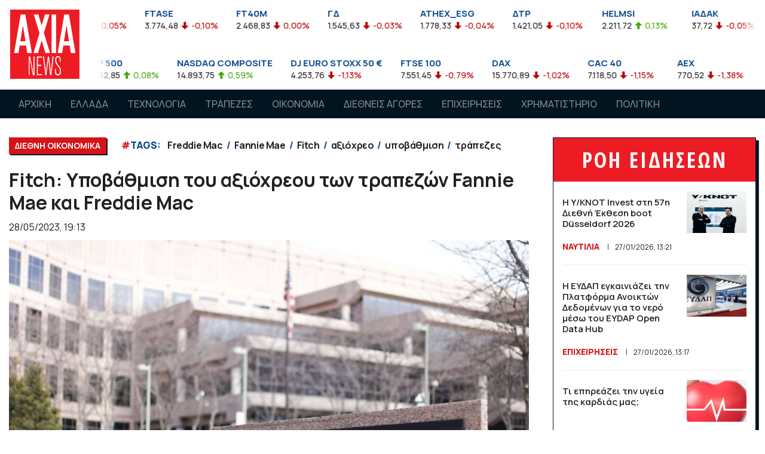

--- FILE ---
content_type: text/html; charset=UTF-8
request_url: https://www.axianews.gr/article/diethni/diethni-oikonomika/66433-fitch-ypobathmish-toy-aksioxreoy-twn-trapezwn-fannie-mae-kai-freddie-mac
body_size: 12707
content:
<!doctype html>
<html lang="el">
<head prefix="og: http://ogp.me/ns#">
<meta charset="utf-8">

<!-- Google tag (gtag.js) -->
<script async src="https://www.googletagmanager.com/gtag/js?id=G-NLB4GM5RXB"></script>
<script>
  window.dataLayer = window.dataLayer || [];
  function gtag(){dataLayer.push(arguments);}
  gtag('js', new Date());

  gtag('config', 'G-NLB4GM5RXB');
  gtag('config', 'UA-118975767-1');
</script>

<meta name="viewport" content="width=device-width, initial-scale=1, shrink-to-fit=no user-scalable=no" />
<meta name="robots" content="all" />
<meta name="development" content="Netstream" />
<meta property="og:locale" content="el_GR" />
<meta property="article:published_time" content="2023-05-28T19:13:00+03:00" />
<meta property="og:image" content="https://www.axianews.gr/photos/c_696px_531px/articles/202305/freddie_mac_.jpg" />
<meta property="og:image:width" content="696" />
<meta property="og:image:height" content="531" />
<meta property="og:title" content="Fitch: Υποβάθμιση του αξιόχρεου των τραπεζών Fannie Mae και Freddie Mac" />
<meta property="og:site_name" content="Axianews" />
<meta property="og:type" content="article" />
<meta property="og:url" content="https://www.axianews.gr/article/diethni/diethni-oikonomika/66433-fitch-ypobathmish-toy-aksioxreoy-twn-trapezwn-fannie-mae-kai-freddie-mac" />
<meta property="og:tag" content="Freddie Mac" />
<meta property="og:tag" content="Fannie Mae" />
<meta property="og:tag" content="Fitch" />
<meta property="og:tag" content="αξιόχρεο" />
<meta property="og:tag" content="υποβάθμιση" />
<meta property="og:tag" content="τράπεζες" />

<title>Fitch: Υποβάθμιση του αξιόχρεου των τραπεζών Fannie Mae και Freddie Mac - ΔΙΕΘΝΗ ΟΙΚΟΝΟΜΙΚΑ - Axianews</title>
<script data-schema="WebPage" type="application/ld+json">{"@context":"http://schema.org","@type":"WebPage","name":"Axianews - ","description":""}</script>
<script data-schema="NewsArticle" type="application/ld+json">{"@context":"http:\/\/schema.org","@type":"NewsArticle","description":"Σε υποβάθμιση της προοπτικής του αξιόχρεου των αμερικανικών τραπεζών Fannie Mae και Freddie Mac προχώρησε ο οίκος αξιολόγησης Fitch Ratings.","image":{"@type":"ImageObject","url":"https:\/\/www.axianews.gr\/photos\/w_1200px\/articles\/202305\/freddie_mac_.jpg","width":1024,"height":702},"mainEntityOfPage":{"@type":"WebPage","url":"https:\/\/www.axianews.gr\/article\/diethni\/diethni-oikonomika\/66433-fitch-ypobathmish-toy-aksioxreoy-twn-trapezwn-fannie-mae-kai-freddie-mac"},"url":"https:\/\/www.axianews.gr\/article\/diethni\/diethni-oikonomika\/66433-fitch-ypobathmish-toy-aksioxreoy-twn-trapezwn-fannie-mae-kai-freddie-mac","alternativeHeadline":"Fitch: Υποβάθμιση του αξιόχρεου των τραπεζών Fannie Mae και Freddie Mac","author":{"@type":"Organization","name":"Axianews.gr","url":"https:\/\/www.axianews.gr","logo":{"@type":"ImageObject","url":"https:\/\/www.axianews.gr\/style\/images\/axianews_logo.png","height":40,"width":40}},"keywords":"Freddie Mac , Fannie Mae , Fitch , αξιόχρεο , υποβάθμιση , τράπεζες","dateCreated":"2023-05-26T13:35:16+03:00","dateModified":"2026-01-27T07:13:48+03:00","datePublished":"2023-05-28T19:13:00+03:00","articleSection":"ΔΙΕΘΝΗ ΟΙΚΟΝΟΜΙΚΑ","headline":"Fitch: Υποβάθμιση του αξιόχρεου των τραπεζών Fannie Mae και Freddie Mac","publisher":{"@type":"Organization","name":"Axianews.gr","url":"https:\/\/www.axianews.gr","address":{"@type":"PostalAddress","addressLocality":"","addressRegion":"GR","postalCode":"","streetAddress":"","addressCountry":{"@type":"Country","name":"Greece"}},"contactPoint":{"@type":"ContactPoint","areaServed":"GR","contactType":"custome service","telephone":"+30-210-"},"logo":{"@type":"ImageObject","url":"https:\/\/www.axianews.gr\/style\/images\/axianews_logo.png","height":40,"width":40},"sameAs":["https:\/\/www.facebook.com\/axianews\/"]},"articleBody":"Σε υποβάθμιση της προοπτικής του αξιόχρεου των αμερικανικών τραπεζών Fannie Mae και Freddie Mac προχώρησε ο οίκος αξιολόγησης Fitch Ratings.\r\nΟι διαπραγματεύσεις του Λευκού Οίκου με τη ρεπουμπλικανική αντιπολίτευση προκειμένου να αυξηθεί ή να ανασταλεί το όριο δανεισμού του ομοσπονδιακού κράτους συνεχίζονται χωρίς να έχει εξευρεθεί συμφωνία, ενώ πλησιάζει η προθεσμία της 1ης Ιουνίου, μετά την οποία η υπουργός Οικονομικών Τζάνετ Γέλεν προειδοποιεί πως οι ΗΠΑ ενδέχεται να κηρύξουν στάση πληρωμών.\r\nΠρόσφατα, ο ίδιος οίκος υποβάθμισε σε αρνητική την προοπτική του αξιόχρεου του ίδιου του αμερικανικού δημοσίου -βρίσκεται στη βαθμίδα AAA, την υψηλότερη-, εξαιτίας της απουσίας συμφωνίας ανάμεσα στον πρόεδρο Τζο Μπάιντεν και τους Ρεπουμπλικάνους.\r\nΣε ανακοίνωσή του ο Fitch εξήγησε ότι η υποβάθμιση της προοπτικής των τραπεζών που ειδικεύονται στην αγοραπωλησία ακινήτων και υποθηκών αποτελεί αντανάκλαση της «αβεβαιότητας» για το ζήτημα του ορίου χρέους του δημοσίου."}</script>

<link rel="preload" href="https://www.axianews.gr/style/fontawesome/all.min.css" as="style">
<link href="https://www.axianews.gr/style/fontawesome/all.min.css" rel="stylesheet" type="text/css" defer />
<link href="https://www.axianews.gr/style/bootstrap/bootstrap.min.css" rel="stylesheet" type="text/css" />
<link href="https://www.axianews.gr/style/hamburgers.min.css" rel="stylesheet" type="text/css" />
<link href="https://www.axianews.gr/js/mmenu-js/mmenu.css" rel="stylesheet" type="text/css" />
<link href="https://www.axianews.gr/js/owl.carousel/assets/owl.carousel.min.css" rel="stylesheet" type="text/css" />
<link href="https://www.axianews.gr/js/owl.carousel/assets/owl.theme.default.min.css" rel="stylesheet" type="text/css" />
<link href="https://www.axianews.gr/js/lightGallery/css/lightgallery.min.css" rel="stylesheet" type="text/css" />
<link href="https://www.axianews.gr/js/lightGallery/css/lg-transitions.min.css" rel="stylesheet" type="text/css" />
<link href="https://www.axianews.gr/js/malihu/jquery.mCustomScrollbar.min.css" rel="stylesheet" type="text/css" />
<link href="https://www.axianews.gr/style/style.c019k.css" rel="stylesheet" type="text/css" />

<link rel="apple-touch-icon" sizes="57x57" href="https://www.axianews.gr/style/favicon/apple-icon-57x57.png?1">
<link rel="apple-touch-icon" sizes="60x60" href="https://www.axianews.gr/style/favicon/apple-icon-60x60.png?1">
<link rel="apple-touch-icon" sizes="72x72" href="https://www.axianews.gr/style/favicon/apple-icon-72x72.png?1">
<link rel="apple-touch-icon" sizes="76x76" href="https://www.axianews.gr/style/favicon/apple-icon-76x76.png?1">
<link rel="apple-touch-icon" sizes="114x114" href="https://www.axianews.gr/style/favicon/apple-icon-114x114.png?1">
<link rel="apple-touch-icon" sizes="120x120" href="https://www.axianews.gr/style/favicon/apple-icon-120x120.png?1">
<link rel="apple-touch-icon" sizes="144x144" href="https://www.axianews.gr/style/favicon/apple-icon-144x144.png?1">
<link rel="apple-touch-icon" sizes="152x152" href="https://www.axianews.gr/style/favicon/apple-icon-152x152.png?1">
<link rel="apple-touch-icon" sizes="180x180" href="https://www.axianews.gr/style/favicon/apple-icon-180x180.png?1">
<link rel="icon" type="image/png" sizes="192x192"  href="https://www.axianews.gr/style/favicon/android-icon-192x192.png?1">
<link rel="icon" type="image/png" sizes="32x32" href="https://www.axianews.gr/style/favicon/favicon-32x32.png?1">
<link rel="icon" type="image/png" sizes="96x96" href="https://www.axianews.gr/style/favicon/favicon-96x96.png?1">
<link rel="icon" type="image/png" sizes="16x16" href="https://www.axianews.gr/style/favicon/favicon-16x16.png?1">
<link rel="manifest" href="https://www.axianews.gr/style/favicon/manifest.json">
<meta name="msapplication-TileColor" content="#ffffff">
<meta name="msapplication-TileImage" content="https://www.axianews.gr/style/favicon/ms-icon-144x144.png?1">
<meta name="theme-color" content="#ffffff">
<script type="text/javascript">
var site_path = '';
</script>
<script type="text/javascript" src="https://www.axianews.gr/js/jquery-3.3.1.min.js"></script>
<script type="text/javascript" src="https://www.axianews.gr/js/bootstrap/bootstrap.bundle.min.js"></script>
<script type="text/javascript" src="https://www.axianews.gr/js/owl.carousel/owl.carousel.min.js"></script>
<script type="text/javascript" src="https://www.axianews.gr/js/lazysizes/lazysizes.min.js?1"></script>
<script type="text/javascript" src="https://www.axianews.gr/js/mmenu-js/mmenu.js"></script>
<script type="text/javascript" src="https://www.axianews.gr/js/hc-sticky/hc-sticky.min.js"></script>
<script type="text/javascript" src="https://www.axianews.gr/js/jquery.marquee/jquery.marquee.min.js"></script>
<script type="text/javascript" src="https://www.axianews.gr/js/malihu/jquery.mCustomScrollbar.concat.min.js"></script>
<script type="text/javascript" src="https://www.axianews.gr/js/waypoints/jquery.waypoints.min.js"></script>
<script type="text/javascript" src="https://www.axianews.gr/js/waypoints/shortcuts/infinite.min.js?2"></script>
<script type="text/javascript" src="https://www.axianews.gr/js/jquery.throttle-debounce/jquery.ba-throttle-debounce.min.js"></script>
<script type="text/javascript" src="https://www.axianews.gr/js/js-cookie/js.cookie.min.js"></script>
<script type="text/javascript" src="https://www.axianews.gr/js/URI.js"></script>
<script type="text/javascript" src="https://www.axianews.gr/js/frontend.js?1"></script>

<script async src="//pahtag.tech/c/axianews.gr.js"></script>    

<link rel="canonical" href="https://www.axianews.gr/article/diethni/diethni-oikonomika/66433-fitch-ypobathmish-toy-aksioxreoy-twn-trapezwn-fannie-mae-kai-freddie-mac" />

</head>
	
<body class="">

    
	
	<div id="wrapper">

		<header>
            <div class="top_bar">
                <div class="container">
                    <div class="logo">
                        <a href="/"><img src="https://www.axianews.gr/style/images/logo.svg" alt="Axianews" class="img-fluid" /></a>
                    </div>
                    
                    <style>
.marquee-markets {
	/*visibility:hidden;*/
  	overflow: hidden;
}
</style>
<script>
$(function(){

	$('#stock_markets_ase').bind('beforeStarting', function () {
        //code you want to execute before starting the animations
    }).marquee({
		duration: 15000,
		//gap: 50,
		delayBeforeStart: 0,
		direction: 'left',
		//duplicated: true,
		startVisible: true,
		pauseOnHover: true
	});
	
});
</script>
<div id="stock_markets_ase" class="stock_markets marquee-markets">
    <ul class="d-md-flex justify-content-between">
        <li>
            <h4>FTSEA</h4>
            <span class="datalast">899,47</span> 
            <span class="percentDiff down">-0,04%</span>
            
        </li>
        <li>
            <h4>FTSE</h4>
            <span class="datalast">3.776,27</span> 
            <span class="percentDiff down">-0,05%</span>
            
        </li>
        <li>
            <h4>FTASE</h4>
            <span class="datalast">3.774,48</span> 
            <span class="percentDiff down">-0,10%</span>
            
        </li>
        <li>
            <h4>FT40M</h4>
            <span class="datalast">2.468,83</span> 
            <span class="percentDiff down">0,00%</span>
            
        </li>
        <li>
            <h4>ΓΔ</h4>
            <span class="datalast">1.545,63</span> 
            <span class="percentDiff down">-0,03%</span>
            
        </li>
        <li>
            <h4>ATHEX_ESG</h4>
            <span class="datalast">1.778,33</span> 
            <span class="percentDiff down">-0,04%</span>
            
        </li>
        <li>
            <h4>ΔΤΡ</h4>
            <span class="datalast">1.421,05</span> 
            <span class="percentDiff down">-0,10%</span>
            
        </li>
        <li>
            <h4>HELMSI</h4>
            <span class="datalast">2.211,72</span> 
            <span class="percentDiff up">0,13%</span>
            
        </li>
        <li>
            <h4>ΙΑΔΑΚ</h4>
            <span class="datalast">37,72</span> 
            <span class="percentDiff down">-0,05%</span>
            
        </li>
        <li>
            <h4>MXGRR</h4>
            <span class="datalast">5.986,38</span> 
            <span class="percentDiff down">-0,23%</span>
            
        </li>
        <li>
            <h4>ΣΑΓΔ</h4>
            <span class="datalast">2.924,61</span> 
            <span class="percentDiff down">-0,03%</span>
            
        </li>
        <li>
            <h4>FTSEM</h4>
            <span class="datalast">2.467,04</span> 
            <span class="percentDiff down">-0,07%</span>
            
        </li>
        <li>
            <h4>FT140</h4>
            <span class="datalast">888,83</span> 
            <span class="percentDiff down">-0,07%</span>
            
        </li>
        <li>
            <h4>FTSED</h4>
            <span class="datalast">4.170,20</span> 
            <span class="percentDiff down">-0,06%</span>
            
        </li>
        <li>
            <h4>FTSERE</h4>
            <span class="datalast">4.845,95</span> 
            <span class="percentDiff up">0,10%</span>
            
        </li>
        <li>
            <h4>FTSETT</h4>
            <span class="datalast">5.739,05</span> 
            <span class="percentDiff down">-0,49%</span>
            
        </li>
        <li>
            <h4>FTSEIN</h4>
            <span class="datalast">7.486,55</span> 
            <span class="percentDiff down">-0,08%</span>
            
        </li>
        <li>
            <h4>FTSEEU</h4>
            <span class="datalast">5.159,83</span> 
            <span class="percentDiff up">0,08%</span>
            
        </li>
        <li>
            <h4>FTSECD</h4>
            <span class="datalast">5.230,46</span> 
            <span class="percentDiff down">-0,36%</span>
            
        </li>
        <li>
            <h4>FTSEBM</h4>
            <span class="datalast">5.471,05</span> 
            <span class="percentDiff up">0,83%</span>
            
        </li>
        <li>
            <h4>FTSECS</h4>
            <span class="datalast">6.911,60</span> 
            <span class="percentDiff up">0,53%</span>
            
        </li>
        <li>
            <h4>AEM</h4>
            <span class="datalast">4,59</span> 
            <span class="percentDiff down">-0,14%</span>
            
        </li>
        <li>
            <h4>ΑΤΤ</h4>
            <span class="datalast">0,76</span> 
            <span class="percentDiff down">-0,53%</span>
            
        </li>
        <li>
            <h4>ACAG</h4>
            <span class="datalast">6,00</span> 
            <span class="percentDiff down">-0,33%</span>
            
        </li>
        <li>
            <h4>ΑΣΚΟ</h4>
            <span class="datalast">3,28</span> 
            <span class="percentDiff up">0,31%</span>
            
        </li>
        <li>
            <h4>ΑΛΦΑ</h4>
            <span class="datalast">1,82</span> 
            <span class="percentDiff up">0,33%</span>
            
        </li>
        <li>
            <h4>ΑΒΑΞ</h4>
            <span class="datalast">1,99</span> 
            <span class="percentDiff down">-0,20%</span>
            
        </li>
        <li>
            <h4>ΑΤΕΚ</h4>
            <span class="datalast">1,12</span> 
            <span class="percentDiff up">8,74%</span>
            
        </li>
        <li>
            <h4>ΑΡΑΙΓ</h4>
            <span class="datalast">10,87</span> 
            <span class="percentDiff up">0,83%</span>
            
        </li>
        <li>
            <h4>ΑΝΔΡΟ</h4>
            <span class="datalast">6,46</span> 
            <span class="percentDiff down">-0,62%</span>
            
        </li>
        <li>
            <h4>ΑΣΤΑΚ</h4>
            <span class="datalast">7,12</span> 
            <span class="percentDiff down">-2,47%</span>
            
        </li>
        <li>
            <h4>ΑΚΡΙΤ</h4>
            <span class="datalast">0,73</span> 
            <span class="percentDiff down">-3,95%</span>
            
        </li>
        <li>
            <h4>ΑΔΜΗΕ</h4>
            <span class="datalast">2,67</span> 
            <span class="percentDiff up">0,38%</span>
            
        </li>
        <li>
            <h4>ΑΤΡΑΣΤ</h4>
            <span class="datalast">8,76</span> 
            <span class="percentDiff ">0,00%</span>
            
        </li>
        <li>
            <h4>ΑΤΤΙΚΑ</h4>
            <span class="datalast">2,44</span> 
            <span class="percentDiff up">0,41%</span>
            
        </li>
        <li>
            <h4>ΒΙΟ</h4>
            <span class="datalast">6,07</span> 
            <span class="percentDiff up">0,17%</span>
            
        </li>
        <li>
            <h4>ΒΙΟΣΚ</h4>
            <span class="datalast">1,50</span> 
            <span class="percentDiff down">-0,99%</span>
            
        </li>
        <li>
            <h4>BOCHGR</h4>
            <span class="datalast">5,06</span> 
            <span class="percentDiff ">0,00%</span>
            
        </li>
        <li>
            <h4>ΓΕΚΤΕΡΝΑ</h4>
            <span class="datalast">18,40</span> 
            <span class="percentDiff down">-0,33%</span>
            
        </li>
        <li>
            <h4>ΔΕΗ</h4>
            <span class="datalast">13,17</span> 
            <span class="percentDiff down">-0,08%</span>
            
        </li>
        <li>
            <h4>ΔΑΑ</h4>
            <span class="datalast">8,53</span> 
            <span class="percentDiff up">0,35%</span>
            
        </li>
        <li>
            <h4>ΔΡΟΜΕ</h4>
            <span class="datalast">0,34</span> 
            <span class="percentDiff up">2,42%</span>
            
        </li>
        <li>
            <h4>EVR</h4>
            <span class="datalast">1,49</span> 
            <span class="percentDiff up">0,68%</span>
            
        </li>
        <li>
            <h4>ΕΤΕ</h4>
            <span class="datalast">8,35</span> 
            <span class="percentDiff down">-0,45%</span>
            
        </li>
        <li>
            <h4>ΕΕΕ</h4>
            <span class="datalast">33,56</span> 
            <span class="percentDiff up">0,66%</span>
            
        </li>
        <li>
            <h4>ΕΛΛ</h4>
            <span class="datalast">14,40</span> 
            <span class="percentDiff down">-0,35%</span>
            
        </li>
        <li>
            <h4>ΕΛΠΕ</h4>
            <span class="datalast">7,45</span> 
            <span class="percentDiff up">0,27%</span>
            
        </li>
        <li>
            <h4>ΕΛΙΝ</h4>
            <span class="datalast">2,21</span> 
            <span class="percentDiff ">0,00%</span>
            
        </li>
        <li>
            <h4>ΕΛΧΑ</h4>
            <span class="datalast">2,13</span> 
            <span class="percentDiff up">1,43%</span>
            
        </li>
        <li>
            <h4>ΕΧΑΕ</h4>
            <span class="datalast">4,99</span> 
            <span class="percentDiff up">0,30%</span>
            
        </li>
        <li>
            <h4>ΕΥΡΩΒ</h4>
            <span class="datalast">2,43</span> 
            <span class="percentDiff down">-0,04%</span>
            
        </li>
        <li>
            <h4>ΕΥΔΑΠ</h4>
            <span class="datalast">5,89</span> 
            <span class="percentDiff down">-0,84%</span>
            
        </li>
        <li>
            <h4>ΕΒΡΟΦ</h4>
            <span class="datalast">1,94</span> 
            <span class="percentDiff up">2,37%</span>
            
        </li>
        <li>
            <h4>ΕΚΤΕΡ</h4>
            <span class="datalast">1,78</span> 
            <span class="percentDiff ">0,00%</span>
            
        </li>
        <li>
            <h4>ΕΛΛΑΚΤΩΡ</h4>
            <span class="datalast">2,26</span> 
            <span class="percentDiff up">0,44%</span>
            
        </li>
        <li>
            <h4>ΙΑΤΡ</h4>
            <span class="datalast">1,90</span> 
            <span class="percentDiff down">-0,26%</span>
            
        </li>
        <li>
            <h4>ΙΝΤΕΚ</h4>
            <span class="datalast">6,00</span> 
            <span class="percentDiff down">-0,33%</span>
            
        </li>
        <li>
            <h4>ΙΝΚΑΤ</h4>
            <span class="datalast">5,16</span> 
            <span class="percentDiff down">-0,58%</span>
            
        </li>
        <li>
            <h4>ΙΚΤΙΝ</h4>
            <span class="datalast">0,35</span> 
            <span class="percentDiff down">-1,43%</span>
            
        </li>
        <li>
            <h4>ΚΟΥΕΣ</h4>
            <span class="datalast">6,15</span> 
            <span class="percentDiff down">-0,65%</span>
            
        </li>
        <li>
            <h4>ΚΟΥΑΛ</h4>
            <span class="datalast">1,39</span> 
            <span class="percentDiff down">-0,71%</span>
            
        </li>
        <li>
            <h4>CENER</h4>
            <span class="datalast">9,43</span> 
            <span class="percentDiff up">0,43%</span>
            
        </li>
        <li>
            <h4>ΛΑΒΙ</h4>
            <span class="datalast">0,87</span> 
            <span class="percentDiff up">0,12%</span>
            
        </li>
        <li>
            <h4>ΛΟΥΛΗ</h4>
            <span class="datalast">3,20</span> 
            <span class="percentDiff up">3,23%</span>
            
        </li>
        <li>
            <h4>ΛΟΓΟΣ</h4>
            <span class="datalast">1,58</span> 
            <span class="percentDiff down">-1,25%</span>
            
        </li>
        <li>
            <h4>ΛΑΜΔΑ</h4>
            <span class="datalast">6,99</span> 
            <span class="percentDiff ">0,00%</span>
            
        </li>
        <li>
            <h4>ΜΟΗ</h4>
            <span class="datalast">21,54</span> 
            <span class="percentDiff up">0,94%</span>
            
        </li>
        <li>
            <h4>ΜΠΕΛΑ</h4>
            <span class="datalast">25,78</span> 
            <span class="percentDiff up">0,31%</span>
            
        </li>
        <li>
            <h4>ΜΠΡΙΚ</h4>
            <span class="datalast">2,24</span> 
            <span class="percentDiff up">0,45%</span>
            
        </li>
        <li>
            <h4>ΜΥΤΙΛ</h4>
            <span class="datalast">34,58</span> 
            <span class="percentDiff down">-0,06%</span>
            
        </li>
        <li>
            <h4>NOVAL</h4>
            <span class="datalast">2,48</span> 
            <span class="percentDiff up">0,20%</span>
            
        </li>
        <li>
            <h4>ΟΛΘ</h4>
            <span class="datalast">27,20</span> 
            <span class="percentDiff ">0,00%</span>
            
        </li>
        <li>
            <h4>ΟΤΕ</h4>
            <span class="datalast">14,74</span> 
            <span class="percentDiff down">-0,81%</span>
            
        </li>
        <li>
            <h4>ΟΠΑΠ</h4>
            <span class="datalast">16,57</span> 
            <span class="percentDiff down">-1,37%</span>
            
        </li>
        <li>
            <h4>ΟΡΙΛΙΝΑ</h4>
            <span class="datalast">0,79</span> 
            <span class="percentDiff down">-0,63%</span>
            
        </li>
        <li>
            <h4>ΠΑΙΡ</h4>
            <span class="datalast">1,02</span> 
            <span class="percentDiff up">0,49%</span>
            
        </li>
        <li>
            <h4>ΠΕΙΡ</h4>
            <span class="datalast">4,43</span> 
            <span class="percentDiff down">-0,45%</span>
            
        </li>
        <li>
            <h4>ΠΕΤΡΟ</h4>
            <span class="datalast">8,20</span> 
            <span class="percentDiff ">0,00%</span>
            
        </li>
        <li>
            <h4>ΠΡΕΜΙΑ</h4>
            <span class="datalast">1,27</span> 
            <span class="percentDiff up">0,79%</span>
            
        </li>
        <li>
            <h4>ΡΕΒΟΙΛ</h4>
            <span class="datalast">1,69</span> 
            <span class="percentDiff ">0,00%</span>
            
        </li>
        <li>
            <h4>ΣΑΡ</h4>
            <span class="datalast">11,46</span> 
            <span class="percentDiff up">0,53%</span>
            
        </li>
        <li>
            <h4>TITC</h4>
            <span class="datalast">43,55</span> 
            <span class="percentDiff down">-0,23%</span>
            
        </li>
        <li>
            <h4>ΤΕΝΕΡΓ</h4>
            <span class="datalast">20,00</span> 
            <span class="percentDiff ">0,00%</span>
            
        </li>
        <li>
            <h4>ΤΡΑΣΤΟΡ</h4>
            <span class="datalast">1,29</span> 
            <span class="percentDiff down">-0,77%</span>
            
        </li>
        <li>
            <h4>ΤΡΕΣΤΑΤΕΣ</h4>
            <span class="datalast">1,68</span> 
            <span class="percentDiff up">0,24%</span>
            
        </li>
        <li>
            <h4>ΦΡΛΚ</h4>
            <span class="datalast">4,11</span> 
            <span class="percentDiff up">0,74%</span>
            
        </li>
    </ul>
</div><!-- /.stock_markets -->

<style>
.marquee-markets {
	/*visibility:hidden;*/
  	overflow: hidden;
}


</style>
<script>
$(function(){

	$('#stock_markets_global').bind('beforeStarting', function () {
        //code you want to execute before starting the animations
    }).marquee({
		duration: 15000,
		//gap: 50,
		delayBeforeStart: 0,
		direction: 'left',
		//duplicated: true,
		startVisible: true,
		pauseOnHover: true
	});
	
});
</script>
<div id="stock_markets_global" class="stock_markets marquee-markets">
    <ul class="d-md-flex justify-content-between">
        <li>
            <h4>DOW JONES INDUS. AVG</h4>
            <span class="datalast">35.911,81</span> 
            <span class="percentDiff down">-0,56%</span>
            
        </li>
        <li>
            <h4>S&P 500</h4>
            <span class="datalast">4.662,85</span> 
            <span class="percentDiff up">0,08%</span>
            
        </li>
        <li>
            <h4>NASDAQ COMPOSITE</h4>
            <span class="datalast">14.893,75</span> 
            <span class="percentDiff up">0,59%</span>
            
        </li>
        <li>
            <h4>DJ EURO STOXX 50 €</h4>
            <span class="datalast">4.253,76</span> 
            <span class="percentDiff down">-1,13%</span>
            
        </li>
        <li>
            <h4>FTSE 100</h4>
            <span class="datalast">7.551,45</span> 
            <span class="percentDiff down">-0,79%</span>
            
        </li>
        <li>
            <h4>DAX</h4>
            <span class="datalast">15.770,89</span> 
            <span class="percentDiff down">-1,02%</span>
            
        </li>
        <li>
            <h4>CAC 40</h4>
            <span class="datalast">7.118,50</span> 
            <span class="percentDiff down">-1,15%</span>
            
        </li>
        <li>
            <h4>AEX</h4>
            <span class="datalast">770,52</span> 
            <span class="percentDiff down">-1,38%</span>
            
        </li>
        <li>
            <h4>IBEX 35</h4>
            <span class="datalast">8.783,40</span> 
            <span class="percentDiff down">-0,63%</span>
            
        </li>
        <li>
            <h4>ATX</h4>
            <span class="datalast">4.007,68</span> 
            <span class="percentDiff down">-0,57%</span>
            
        </li>
        <li>
            <h4>NIKKEI 225</h4>
            <span class="datalast">28.257,25</span> 
            <span class="percentDiff down">-0,27%</span>
            
        </li>
        <li>
            <h4>HANG SENG</h4>
            <span class="datalast">24.112,78</span> 
            <span class="percentDiff down">-0,44%</span>
            
        </li>
        <li>
            <h4>STRAITS TIMES</h4>
            <span class="datalast">3.279,96</span> 
            <span class="percentDiff down">-0,24%</span>
            
        </li>
        <li>
            <h4>MOEX</h4>
            <span class="datalast">3.482,62</span> 
            <span class="percentDiff down">-2,18%</span>
            
        </li>
        <li>
            <h4>SHANGHAI SE COMPOSITE</h4>
            <span class="datalast">3.569,91</span> 
            <span class="percentDiff up">0,80%</span>
            
        </li>
        <li>
            <h4>BSE SENSEX 30</h4>
            <span class="datalast">61.291,95</span> 
            <span class="percentDiff down">-0,03%</span>
            
        </li>
        <li>
            <h4>KOSPI</h4>
            <span class="datalast">2.864,24</span> 
            <span class="percentDiff down">-0,90%</span>
            
        </li>
        <li>
            <h4>MERVAL</h4>
            <span class="datalast">85.038,79</span> 
            <span class="percentDiff down">-0,52%</span>
            
        </li>
        <li>
            <h4>BOVESPA</h4>
            <span class="datalast">106.373,90</span> 
            <span class="percentDiff down">-0,52%</span>
            
        </li>
        <li>
            <h4>EUR/USD</h4>
            <span class="datalast">1,14</span> 
            
        </li>
        <li>
            <h4>ΠΕΤΡΕΛΑΙΟ NYMEX</h4>
            <span class="datalast">85,12</span> 
            <span class="percentDiff up">1,55%</span>
            
        </li>
        <li>
            <h4>ΧΡΥΣΟΣ</h4>
            <span class="datalast">1.812,56</span> 
            <span class="percentDiff down">-0,37%</span>
            
        </li>
        <li>
            <h4>10ετες ΟΜΟΛΟΓΟ ΕΛΛΗΝΙΚΟΥ ΔΗΜΟΣΙΟΥ</h4>
            <span class="datalast">92,55</span> 
            <span class="percentDiff up">1,57%</span>
            
        </li>
    </ul>
</div><!-- /.stock_markets -->





                    
                </div><!-- /.container -->
            </div><!-- /.top_bar -->                
            <style>
.mm-menu {
	--mm-color-background:#02141f;
}
.mm-listitem {
	--mm-color-text:#fff;
	line-height:24px;
	font-size:18px;
    font-weight: 600;
}
.mm-listitem:hover,
.mm-listitem_selected {
	background-color:#d61319;
	--mm-color-text:#fff;
}
.mm-listitem:hover .mm-btn_next:after, .mm-listitem:hover .mm-btn_prev:before {
	--mm-color-button:#fff;
}
.mm-listitem span.icon {
	width:40px;
	float:left;
}
.mm-navbar {
	--mm-color-background:#F5F5F5;
	--mm-color-text-dimmed:#d61319;
}
.mm-navbar .mm-navbar__title {
	font-size: 18px;
	font-weight: 600;
	line-height: 22px;
    text-overflow: ellipsis;
    width: calc(100% - 92px);
}
.mm-navbars_top {
    display: none;
}
.mm-navbars_top .mm-navbar a {
    margin-left:0;
}
.mm-navbar a {
    margin-left: 15px;
}
</style>
<script>
var mm_menu, mm_api; 
$(function(){
	
	mm_menu = new Mmenu('#mobile-menu', {
	   "extensions": [
		  "pagedim-black"
	   ],
	   "navbar": {
			"title": "MENU"
	   },
	   "navbars": [
			{
				"position": "top",
				"content": [
					"prev",
					"title"
				]
			},
			{
				"position": "bottom",
				"content": [
					"<a class='fab fa-facebook-f fa-2x' href='https://www.facebook.com/axianews/' target='_blank'></a>",
                    //"<a class='fab fa-twitter fa-2x' href='#' target='_blank'></a>",
                    //"<a class='fab fa-instagram fa-2x' href='#' target='_blank'></a>",
					//"<a class='fab fa-youtube fa-2x' href='#' target='_blank'></a>"
				]
			}
	   ],
	   "initPanel":function(){
		  
		}
	});
	mm_api = mm_menu.API;

	
	mm_api.bind('close:before', function() {
		$('#mm_menu.hamburger').removeClass('is-active');
	});
	mm_api.bind('open:before', function() {
		$('#mm_menu.hamburger').addClass('is-active');
	});	
	
		
    $(document).on('click touchstart', '#mm_menu', function(e){
		e.preventDefault();
		if(!$('#mobile-menu').hasClass('mm-menu_opened')){
			mm_api.open();
		}
    });

});
</script>


<div style="display:none">
    <nav id="mobile-menu">
        <ul>
            <li><a href="">ΑΡΧΙΚΗ</a></li>
            <li><a href="https://www.axianews.gr/article/ellada">ΕΛΛΑΔΑ</a></li>
            <li><a href="https://www.axianews.gr/article/texnologia">ΤΕΧΝΟΛΟΓΙΑ</a></li>
            <li><a href="https://www.axianews.gr/article/trapezes">ΤΡΑΠΕΖΕΣ</a></li>
            <li><a href="https://www.axianews.gr/article/oikonomia">ΟΙΚΟΝΟΜΙΑ</a></li>
            <li><a href="https://www.axianews.gr/article/diethnhs-agores">ΔΙΕΘΝΕΙΣ ΑΓΟΡΕΣ</a></li>
            <li><a href="https://www.axianews.gr/article/epixiriseis">ΕΠΙΧΕΙΡΗΣΕΙΣ</a></li>
            <li><a href="https://www.axianews.gr/article/xrhmatisthrio">ΧΡΗΜΑΤΙΣΤΗΡΙΟ</a></li>
            <li><a href="https://www.axianews.gr/article/politikh">ΠΟΛΙΤΙΚΗ</a></li>
        </ul>
    </nav>
</div>
            <div id="main_navigation">
                <div class="container">
                
                <nav class="navbar navbar-expand-lg navbar-dark">
                    <div class="mmenu_btn d-lg-none d-inline-block">
                        <button id="mm_menu" class="hamburger hamburger--squeeze" type="button">
                            <span class="hamburger-box">
                                <span class="hamburger-inner"></span>
                            </span><!-- /.hamburger-box -->
                        </button><!-- /.hamburger -->
                    </div><!-- /.mmenu_btn -->
                    
                                        
                    <div class="collapse navbar-collapse" id="main_navbar">
                        <ul class="navbar-nav mr-auto">
                            <li class="nav-item"><a class="nav-link" href="/">ΑΡΧΙΚΗ</a></li>
                                                        <li class="nav-item"><a class="nav-link" href="https://www.axianews.gr/article/ellada">ΕΛΛΑΔΑ</a></li>
                                                        <li class="nav-item"><a class="nav-link" href="https://www.axianews.gr/article/texnologia">ΤΕΧΝΟΛΟΓΙΑ</a></li>
                                                        <li class="nav-item"><a class="nav-link" href="https://www.axianews.gr/article/trapezes">ΤΡΑΠΕΖΕΣ</a></li>
                                                        <li class="nav-item"><a class="nav-link" href="https://www.axianews.gr/article/oikonomia">ΟΙΚΟΝΟΜΙΑ</a></li>
                                                        <li class="nav-item"><a class="nav-link" href="https://www.axianews.gr/article/diethnhs-agores">ΔΙΕΘΝΕΙΣ ΑΓΟΡΕΣ</a></li>
                                                        <li class="nav-item"><a class="nav-link" href="https://www.axianews.gr/article/epixiriseis">ΕΠΙΧΕΙΡΗΣΕΙΣ</a></li>
                                                        <li class="nav-item"><a class="nav-link" href="https://www.axianews.gr/article/xrhmatisthrio">ΧΡΗΜΑΤΙΣΤΗΡΙΟ</a></li>
                                                        <li class="nav-item"><a class="nav-link" href="https://www.axianews.gr/article/politikh">ΠΟΛΙΤΙΚΗ</a></li>
                            
                        </ul>
                                            </div>
                </nav>
                
                    
                </div><!-- /.container -->
            </div>
            
		</header>

		<main>
			<section class="article_page">
	
<script>
var MODULE = 'articles';
var waypoints_bind;
var mywaypoint_up = [], mywaypoint_down = [];
var active_article = '66433';


$(function(){
	waypoints_refresh = function(){
		
		for (var id in mywaypoint_down){
			mywaypoint_down[id].context.refresh();
			mywaypoint_up[id].context.refresh();
		}
		
		
	};
	
	waypoints_bind = function(id){
		if(!id){ return; }
		mywaypoint_down[id] = new Waypoint({
			element: $('#article_section_'+id)[0],
			handler: function(direction) {
				 if (direction == 'down' && (active_article != $(this.element).data('id')) ) {
					 //console.log($(this.element).data('id'));
					 					 					 					 history.replaceState(null,null, $(this.element).data('url'));
					 $(document).attr("title", $(this.element).data('title'));
					 					 
										gtag('event', 'Read more', {
					  'event_label': 'Scroll',
					  'event_category': 'Scroll to next article',
					  'non_interaction': true
					});
					
					 				}
			},
		 	offset: '70%'
		});

		mywaypoint_up[id] = new Waypoint({
			element: $('#article_section_'+id)[0],
			handler: function(direction) {
				 if (direction == 'up') {
					 					 history.replaceState(null,null, $(this.element).data('url'));
					 $(document).attr("title", $(this.element).data('title'));
					 										gtag('event', 'Read more', {
					  'event_label': 'Scroll',
					  'event_category': 'Scroll to next article',
					  'non_interaction': true
					});
										 				}
			},
		 	offset: 'bottom-in-view'
		});
		
		////// injected banners /////
		fix_baners();
		fix_article();
		fix_article_galleries();
		fix_glomex();
		fix_TikTok();
		
	}
		
	waypoints_bind(66433);


		infinite = new Waypoint.Infinite({
	  element: $('#infinite-articles')[0],
	  items: '.art_section',
	  offset: function () {
		return this.context.innerHeight() - this.adapter.outerHeight() + 100
	  },
	  loadingClass: 'infinite-loading',
	  more: '.infinite-more-link',
	  onBeforePageLoad: function(){
		  $('#article_loader_spinner').show();
	  },
		onAfterPageLoad: function(){
			$('#article_loader_spinner').hide();
			var items = this.element.lastElementChild;
			
			waypoints_bind($(items).data('id'));
			waypoints_refresh();
						
						gtag('config', 'G-NLB4GM5RXB', {
				'page_path': $(this.element).data('url-analytics'),
				'page_title': $(items).data('title')
			});
						
			////// injected banners /////
			fix_baners();
			fix_article_galleries();
			fix_glomex();
			fix_TikTok();
		}
	  
	});

	
});
</script>
	<div class="container" id="infinite-articles">
        <div id="article_section_66433" 
        	 class="article art_section d-lg-flex "
    	   	 data-title="Fitch: Υποβάθμιση του αξιόχρεου των τραπεζών Fannie Mae και Freddie Mac - ΔΙΕΘΝΗ ΟΙΚΟΝΟΜΙΚΑ - Axianews" 
             data-url="https://www.axianews.gr/article/diethni/diethni-oikonomika/66433-fitch-ypobathmish-toy-aksioxreoy-twn-trapezwn-fannie-mae-kai-freddie-mac" 
             data-url-analytics="article/diethni/diethni-oikonomika/66433-fitch-ypobathmish-toy-aksioxreoy-twn-trapezwn-fannie-mae-kai-freddie-mac" 
             data-id="66433"  
      	 >
            <div class="main-content">
                <article>
                    <div class="mb-4">
                        <a href="https://www.axianews.gr/article/diethni/diethni-oikonomika"><span class="main_category">ΔΙΕΘΝΗ ΟΙΚΟΝΟΜΙΚΑ</span></a>
                                                <span class="tags">
                            <h6><span>#</span>TAGS:</h6>
							                            <a href="/tag/freddie-mac">Freddie Mac</a>
							                            <a href="/tag/fannie-mae">Fannie Mae</a>
							                            <a href="/tag/fitch">Fitch</a>
							                            <a href="/tag/aksioxreo">αξιόχρεο</a>
							                            <a href="/tag/ypobathmish">υποβάθμιση</a>
							                            <a href="/tag/trapezes">τράπεζες</a>
							                        </span>
                                            </div>
                    <h1>Fitch: Υποβάθμιση του αξιόχρεου των τραπεζών Fannie Mae και Freddie Mac</h1>
                    <div class="meta">
						                        <span class="datetime">28/05/2023, 19:13</span>
                                            </div>
                    
                                            <div class="main_photo">
	                    	<figure><img src="https://www.axianews.gr/photos/w_800px/articles/202305/freddie_mac_.jpg" alt="Fitch: Υποβάθμιση του αξιόχρεου των τραπεζών Fannie Mae και Freddie Mac" class="img-fluid" /></figure>
                        </div><!-- /.main_photo -->
                                            
					<div class="subtitle"><p><strong>Πρόσφατα ο ίδιος οίκος υποβάθμισε σε αρνητική την προοπτική του αξιόχρεου του ίδιου του αμερικανικού δημοσίου.</strong></p></div>                    
                    <div class="main-text">
<p class="inside-r">Σε υποβάθμιση της προοπτικής του αξιόχρεου των αμερικανικών τραπεζών <strong>Fannie Mae</strong> και <strong>Freddie Mac</strong> προχώρησε ο οίκος αξιολόγησης<span> </span><strong>Fitch Ratings</strong>.</p><p class="inside-r">Οι διαπραγματεύσεις του Λευκού Οίκου με τη ρεπουμπλικανική αντιπολίτευση προκειμένου να αυξηθεί ή να ανασταλεί το όριο δανεισμού του ομοσπονδιακού κράτους συνεχίζονται χωρίς να έχει εξευρεθεί συμφωνία, ενώ πλησιάζει η προθεσμία της 1ης Ιουνίου, μετά την οποία η υπουργός Οικονομικών Τζάνετ Γέλεν προειδοποιεί πως οι ΗΠΑ ενδέχεται να κηρύξουν στάση πληρωμών.</p><p class="inside-r">Πρόσφατα, ο ίδιος οίκος υποβάθμισε σε αρνητική την προοπτική του αξιόχρεου του ίδιου του αμερικανικού δημοσίου -βρίσκεται στη βαθμίδα AAA, την υψηλότερη-, εξαιτίας της απουσίας συμφωνίας ανάμεσα στον πρόεδρο<span> </span><strong>Τζο Μπάιντεν</strong><span> </span>και τους Ρεπουμπλικάνους.</p><p class="inside-r">Σε ανακοίνωσή του ο Fitch εξήγησε ότι η υποβάθμιση της προοπτικής των τραπεζών που ειδικεύονται στην αγοραπωλησία ακινήτων και υποθηκών αποτελεί αντανάκλαση της «αβεβαιότητας» για το ζήτημα του ορίου χρέους του δημοσίου.</p>
                    </div><!-- /.main-text -->
                         
                        
                                                <div class="clearfix"></div>
                            
    
                                                
                         
                        <input type="hidden" class="infinite-more-link" data-next="[base64]">
                                        
                </article>
            </div><!-- /.main-content -->
        <div class="side-content">
	<div class="timeline">
        <h3>ΡΟΗ ΕΙΔΗΣΕΩΝ</h3>
        <ul class="mScrollbarList">
            <li>
                <article>
                    <div class="clearfix">
                    <figure>
                        <a href="https://www.axianews.gr/article/naytilia/68928-h-y-knot-invest-sth-57h-diethnh-ekthesh-boot-dusseldorf-2026"><img src="https://www.axianews.gr/style/images/lazy.png" data-src="https://www.axianews.gr/photos/c_640px_480px/articles/202601/panos_tzortzis_board_member__yknot_invest__right__and_ioannis_mouzakis_deputy_ceo__left___yknot_invest.jpg" alt="Η Y/KNOT Ιnvest στη 57η Διεθνή Έκθεση boot Düsseldorf 2026"  class="img-fluid lazyload"/></a>
                    </figure>
                    <h2><a href="https://www.axianews.gr/article/naytilia/68928-h-y-knot-invest-sth-57h-diethnh-ekthesh-boot-dusseldorf-2026">Η Y/KNOT Ιnvest στη 57η Διεθνή Έκθεση boot Düsseldorf 2026</a></h2>
                    </div>
                    <div class="meta mt-2 clearfix">
                        <span class="category"><a href="https://www.axianews.gr/article/naytilia">ΝΑΥΤΙΛΙΑ</a></span>
                        <span class="datetime ">27/01/2026, 13:21</span>                    </div><!-- /.meta -->
                </article>
            </li>
            <li>
                <article>
                    <div class="clearfix">
                    <figure>
                        <a href="https://www.axianews.gr/article/epixiriseis/68927-h-eydap-egkainiazei-thn-platforma-anoiktwn-dedomenwn-gia-to-nero-mesw-toy-eydap-open-data-hub"><img src="https://www.axianews.gr/style/images/lazy.png" data-src="https://www.axianews.gr/photos/c_640px_480px/articles/202601/eydap30.jpg" alt="Η ΕΥΔΑΠ εγκαινιάζει την Πλατφόρμα Ανοικτών Δεδομένων για το νερό  μέσω του EYDAP Open Data Hub"  class="img-fluid lazyload"/></a>
                    </figure>
                    <h2><a href="https://www.axianews.gr/article/epixiriseis/68927-h-eydap-egkainiazei-thn-platforma-anoiktwn-dedomenwn-gia-to-nero-mesw-toy-eydap-open-data-hub">Η ΕΥΔΑΠ εγκαινιάζει την Πλατφόρμα Ανοικτών Δεδομένων για το νερό  μέσω του EYDAP Open Data Hub</a></h2>
                    </div>
                    <div class="meta mt-2 clearfix">
                        <span class="category"><a href="https://www.axianews.gr/article/epixiriseis">ΕΠΙΧΕΙΡΗΣΕΙΣ</a></span>
                        <span class="datetime ">27/01/2026, 13:17</span>                    </div><!-- /.meta -->
                </article>
            </li>
            <li>
                <article>
                    <div class="clearfix">
                    <figure>
                        <a href="https://www.axianews.gr/article/ygeia/68926-ti-ephreazei-thn-ygeia-ths-kardias-mas"><img src="https://www.axianews.gr/style/images/lazy.png" data-src="https://www.axianews.gr/photos/c_640px_480px/articles/202601/e7b464_image.png" alt="Τι επηρεάζει την υγεία της καρδιάς μας;"  class="img-fluid lazyload"/></a>
                    </figure>
                    <h2><a href="https://www.axianews.gr/article/ygeia/68926-ti-ephreazei-thn-ygeia-ths-kardias-mas">Τι επηρεάζει την υγεία της καρδιάς μας;</a></h2>
                    </div>
                    <div class="meta mt-2 clearfix">
                        <span class="category"><a href="https://www.axianews.gr/article/ygeia">ΥΓΕΙΑ</a></span>
                        <span class="datetime ">27/01/2026, 13:15</span>                    </div><!-- /.meta -->
                </article>
            </li>
            <li>
                <article>
                    <div class="clearfix">
                    <figure>
                        <a href="https://www.axianews.gr/article/ygeia/68925-afairesh-thyreoeidoys-me-mikroterh-tomh-o-rolos-twn-newn-texnologiwn"><img src="https://www.axianews.gr/style/images/lazy.png" data-src="https://www.axianews.gr/photos/c_640px_480px/articles/202601/fa7d5d_image.jpg" alt="Αφαίρεση θυρεοειδούς με μικρότερη τομή: Ο ρόλος των νέων τεχνολογιών"  class="img-fluid lazyload"/></a>
                    </figure>
                    <h2><a href="https://www.axianews.gr/article/ygeia/68925-afairesh-thyreoeidoys-me-mikroterh-tomh-o-rolos-twn-newn-texnologiwn">Αφαίρεση θυρεοειδούς με μικρότερη τομή: Ο ρόλος των νέων τεχνολογιών</a></h2>
                    </div>
                    <div class="meta mt-2 clearfix">
                        <span class="category"><a href="https://www.axianews.gr/article/ygeia">ΥΓΕΙΑ</a></span>
                        <span class="datetime ">26/01/2026, 14:12</span>                    </div><!-- /.meta -->
                </article>
            </li>
            <li>
                <article>
                    <div class="clearfix">
                    <figure>
                        <a href="https://www.axianews.gr/article/ataksies/68924-elta-anakoinwsh"><img src="https://www.axianews.gr/style/images/lazy.png" data-src="https://www.axianews.gr/photos/c_640px_480px/articles/202601/6a7204_hellenic_post.svg.png" alt="ΕΛΤΑ - Ανακοίνωση"  class="img-fluid lazyload"/></a>
                    </figure>
                    <h2><a href="https://www.axianews.gr/article/ataksies/68924-elta-anakoinwsh">ΕΛΤΑ - Ανακοίνωση</a></h2>
                    </div>
                    <div class="meta mt-2 clearfix">
                        <span class="category"><a href="https://www.axianews.gr/article/ataksies">ATAXIES</a></span>
                        <span class="datetime ">24/01/2026, 14:27</span>                    </div><!-- /.meta -->
                </article>
            </li>
            <li>
                <article>
                    <div class="clearfix">
                    <figure>
                        <a href="https://www.axianews.gr/article/epixiriseis/68923-h-seira-redmi-note-15-diathesimh-sta-katasthmata-vodafone-kai-sto-vodafone-eshop"><img src="https://www.axianews.gr/style/images/lazy.png" data-src="https://www.axianews.gr/photos/c_640px_480px/articles/202601/vodafone_redminote15.jpg" alt="Η σειρά Redmi Note 15 διαθέσιμη στα καταστήματα Vodafone και στο Vodafone eShop"  class="img-fluid lazyload"/></a>
                    </figure>
                    <h2><a href="https://www.axianews.gr/article/epixiriseis/68923-h-seira-redmi-note-15-diathesimh-sta-katasthmata-vodafone-kai-sto-vodafone-eshop">Η σειρά Redmi Note 15 διαθέσιμη στα καταστήματα Vodafone και στο Vodafone eShop</a></h2>
                    </div>
                    <div class="meta mt-2 clearfix">
                        <span class="category"><a href="https://www.axianews.gr/article/epixiriseis">ΕΠΙΧΕΙΡΗΣΕΙΣ</a></span>
                        <span class="datetime ">23/01/2026, 16:54</span>                    </div><!-- /.meta -->
                </article>
            </li>
            <li>
                <article>
                    <div class="clearfix">
                    <figure>
                        <a href="https://www.axianews.gr/article/cars/68922-kykloforiakes-rythmiseis-ston-athe-a-k-libanatwn"><img src="https://www.axianews.gr/style/images/lazy.png" data-src="https://www.axianews.gr/photos/c_640px_480px/articles/202601/neaodos_980x506_2_696x359.jpg" alt="Κυκλοφοριακές Ρυθμίσεις στον ΑΘΕ- Α/Κ Λιβανάτων"  class="img-fluid lazyload"/></a>
                    </figure>
                    <h2><a href="https://www.axianews.gr/article/cars/68922-kykloforiakes-rythmiseis-ston-athe-a-k-libanatwn">Κυκλοφοριακές Ρυθμίσεις στον ΑΘΕ- Α/Κ Λιβανάτων</a></h2>
                    </div>
                    <div class="meta mt-2 clearfix">
                        <span class="category"><a href="https://www.axianews.gr/article/cars">ΑΥΤΟΚΙΝΗΤΟ</a></span>
                        <span class="datetime ">23/01/2026, 16:47</span>                    </div><!-- /.meta -->
                </article>
            </li>
            <li>
                <article>
                    <div class="clearfix">
                    <figure>
                        <a href="https://www.axianews.gr/article/epixiriseis/68921-deh-idrytiko-melos-sth-diethnh-symmaxia-gia-tis-biwsimes-promhtheies-toy-u-n-global-compact"><img src="https://www.axianews.gr/style/images/lazy.png" data-src="https://www.axianews.gr/photos/c_640px_480px/articles/202601/deh.jpg" alt="ΔΕΗ: Ιδρυτικό μέλος στη διεθνή «Συμμαχία για τις Βιώσιμες Προμήθειες» του U.N. Global Compact"  class="img-fluid lazyload"/></a>
                    </figure>
                    <h2><a href="https://www.axianews.gr/article/epixiriseis/68921-deh-idrytiko-melos-sth-diethnh-symmaxia-gia-tis-biwsimes-promhtheies-toy-u-n-global-compact">ΔΕΗ: Ιδρυτικό μέλος στη διεθνή «Συμμαχία για τις Βιώσιμες Προμήθειες» του U.N. Global Compact</a></h2>
                    </div>
                    <div class="meta mt-2 clearfix">
                        <span class="category"><a href="https://www.axianews.gr/article/epixiriseis">ΕΠΙΧΕΙΡΗΣΕΙΣ</a></span>
                        <span class="datetime ">23/01/2026, 14:41</span>                    </div><!-- /.meta -->
                </article>
            </li>
            <li>
                <article>
                    <div class="clearfix">
                    <figure>
                        <a href="https://www.axianews.gr/article/texnologia/68919-ethnikh-arxh-kybernoasfaleias-strathgikh-symmetoxh-sto-european-security-program-ths-microsoft"><img src="https://www.axianews.gr/style/images/lazy.png" data-src="https://www.axianews.gr/photos/c_640px_480px/articles/202601/microsoft.jpg" alt="Εθνική Αρχή Κυβερνοασφάλειας: Στρατηγική συμμετοχή στο European Security Program της Microsoft"  class="img-fluid lazyload"/></a>
                    </figure>
                    <h2><a href="https://www.axianews.gr/article/texnologia/68919-ethnikh-arxh-kybernoasfaleias-strathgikh-symmetoxh-sto-european-security-program-ths-microsoft">Εθνική Αρχή Κυβερνοασφάλειας: Στρατηγική συμμετοχή στο European Security Program της Microsoft</a></h2>
                    </div>
                    <div class="meta mt-2 clearfix">
                        <span class="category"><a href="https://www.axianews.gr/article/texnologia">ΤΕΧΝΟΛΟΓΙΑ</a></span>
                        <span class="datetime ">22/01/2026, 18:43</span>                    </div><!-- /.meta -->
                </article>
            </li>
            <li>
                <article>
                    <div class="clearfix">
                    <figure>
                        <a href="https://www.axianews.gr/article/epixiriseis/68920-h-etad-eisferei-to-dikaiwma-epifaneias-epi-toy-akinhtoy-kthma-dhlaberh-sth-north-star-entertainment"><img src="https://www.axianews.gr/style/images/lazy.png" data-src="https://www.axianews.gr/photos/c_640px_480px/articles/202601/etad.jpg" alt="Η ΕΤΑΔ εισφέρει το δικαίωμα επιφανείας επί του ακινήτου «Κτήμα Δηλαβέρη» στη North Star Entertainment"  class="img-fluid lazyload"/></a>
                    </figure>
                    <h2><a href="https://www.axianews.gr/article/epixiriseis/68920-h-etad-eisferei-to-dikaiwma-epifaneias-epi-toy-akinhtoy-kthma-dhlaberh-sth-north-star-entertainment">Η ΕΤΑΔ εισφέρει το δικαίωμα επιφανείας επί του ακινήτου «Κτήμα Δηλαβέρη» στη North Star Entertainment</a></h2>
                    </div>
                    <div class="meta mt-2 clearfix">
                        <span class="category"><a href="https://www.axianews.gr/article/epixiriseis">ΕΠΙΧΕΙΡΗΣΕΙΣ</a></span>
                        <span class="datetime ">22/01/2026, 16:01</span>                    </div><!-- /.meta -->
                </article>
            </li>
            <li>
                <article>
                    <div class="clearfix">
                    <figure>
                        <a href="https://www.axianews.gr/article/epixiriseis/68918-tuv-nord-elladas-pistopoihsh-oloklhrwmenoy-systhmatos-diaxeirishs-integrated-management-system-gia-to-synolo-twn-epixeirhmatikwn-parkwn-kai-biomhxanikwn-perioxwn-ths-etba-bi-pe-a-e"><img src="https://www.axianews.gr/style/images/lazy.png" data-src="https://www.axianews.gr/photos/c_640px_480px/articles/202601/tuev_nord_quality_label_electric_blue_srgb.jpg" alt="TÜV NORD Ελλάδας: Πιστοποίηση Ολοκληρωμένου Συστήματος Διαχείρισης (Integrated Management System) για το σύνολο των Επιχειρηματικών Πάρκων και Βιομηχανικών Περιοχών της ΕΤΒΑ ΒΙ.ΠΕ. Α.Ε."  class="img-fluid lazyload"/></a>
                    </figure>
                    <h2><a href="https://www.axianews.gr/article/epixiriseis/68918-tuv-nord-elladas-pistopoihsh-oloklhrwmenoy-systhmatos-diaxeirishs-integrated-management-system-gia-to-synolo-twn-epixeirhmatikwn-parkwn-kai-biomhxanikwn-perioxwn-ths-etba-bi-pe-a-e">TÜV NORD Ελλάδας: Πιστοποίηση Ολοκληρωμένου Συστήματος Διαχείρισης (Integrated Management System) για το σύνολο των Επιχειρηματικών Πάρκων και Βιομηχανικών Περιοχών της ΕΤΒΑ ΒΙ.ΠΕ. Α.Ε.</a></h2>
                    </div>
                    <div class="meta mt-2 clearfix">
                        <span class="category"><a href="https://www.axianews.gr/article/epixiriseis">ΕΠΙΧΕΙΡΗΣΕΙΣ</a></span>
                        <span class="datetime ">22/01/2026, 15:35</span>                    </div><!-- /.meta -->
                </article>
            </li>
            <li>
                <article>
                    <div class="clearfix">
                    <figure>
                        <a href="https://www.axianews.gr/article/ygeia/68917-to-mellon-sth-therapeia-kirswn-kai-flebikhs-aneparkeias"><img src="https://www.axianews.gr/style/images/lazy.png" data-src="https://www.axianews.gr/photos/c_640px_480px/articles/202601/5033f9_image.jpg" alt="Το μέλλον στη θεραπεία κιρσών και φλεβικής ανεπάρκειας"  class="img-fluid lazyload"/></a>
                    </figure>
                    <h2><a href="https://www.axianews.gr/article/ygeia/68917-to-mellon-sth-therapeia-kirswn-kai-flebikhs-aneparkeias">Το μέλλον στη θεραπεία κιρσών και φλεβικής ανεπάρκειας</a></h2>
                    </div>
                    <div class="meta mt-2 clearfix">
                        <span class="category"><a href="https://www.axianews.gr/article/ygeia">ΥΓΕΙΑ</a></span>
                        <span class="datetime ">22/01/2026, 13:25</span>                    </div><!-- /.meta -->
                </article>
            </li>
            <li>
                <article>
                    <div class="clearfix">
                    <figure>
                        <a href="https://www.axianews.gr/article/sports/68916-to-moyntial-epistrefei-sto-spiti-toy-sthn-ert"><img src="https://www.axianews.gr/style/images/lazy.png" data-src="https://www.axianews.gr/photos/c_640px_480px/articles/202601/deltio_typou_world_cup.png" alt="Το Μουντιάλ επιστρέφει στο σπίτι του, στην ΕΡΤ"  class="img-fluid lazyload"/></a>
                    </figure>
                    <h2><a href="https://www.axianews.gr/article/sports/68916-to-moyntial-epistrefei-sto-spiti-toy-sthn-ert">Το Μουντιάλ επιστρέφει στο σπίτι του, στην ΕΡΤ</a></h2>
                    </div>
                    <div class="meta mt-2 clearfix">
                        <span class="category"><a href="https://www.axianews.gr/article/sports">ΣΠΟΡ</a></span>
                        <span class="datetime ">21/01/2026, 11:44</span>                    </div><!-- /.meta -->
                </article>
            </li>
            <li>
                <article>
                    <div class="clearfix">
                    <figure>
                        <a href="https://www.axianews.gr/article/ygeia/68915-ti-prepei-na-gnwrizete-gia-thn-osteoarthritida-isxioy-gonatos"><img src="https://www.axianews.gr/style/images/lazy.png" data-src="https://www.axianews.gr/photos/c_640px_480px/articles/202601/08e468_image.jpg" alt="Τι πρέπει να γνωρίζετε για την οστεοαρθρίτιδα ισχίου/γόνατος"  class="img-fluid lazyload"/></a>
                    </figure>
                    <h2><a href="https://www.axianews.gr/article/ygeia/68915-ti-prepei-na-gnwrizete-gia-thn-osteoarthritida-isxioy-gonatos">Τι πρέπει να γνωρίζετε για την οστεοαρθρίτιδα ισχίου/γόνατος</a></h2>
                    </div>
                    <div class="meta mt-2 clearfix">
                        <span class="category"><a href="https://www.axianews.gr/article/ygeia">ΥΓΕΙΑ</a></span>
                        <span class="datetime ">21/01/2026, 11:41</span>                    </div><!-- /.meta -->
                </article>
            </li>
            <li>
                <article>
                    <div class="clearfix">
                    <figure>
                        <a href="https://www.axianews.gr/article/epixiriseis/68914-o-omilos-aktor-paredwse-tmhma-toy-neoy-kathetoy-aksona-70-ths-egnatias-odoy"><img src="https://www.axianews.gr/style/images/lazy.png" data-src="https://www.axianews.gr/photos/c_640px_480px/articles/202601/egkainia_ergoy.jpg" alt="Ο Όμιλος AKTOR παρέδωσε τμήμα του νέου κάθετου άξονα 70 της Εγνατίας Οδού"  class="img-fluid lazyload"/></a>
                    </figure>
                    <h2><a href="https://www.axianews.gr/article/epixiriseis/68914-o-omilos-aktor-paredwse-tmhma-toy-neoy-kathetoy-aksona-70-ths-egnatias-odoy">Ο Όμιλος AKTOR παρέδωσε τμήμα του νέου κάθετου άξονα 70 της Εγνατίας Οδού</a></h2>
                    </div>
                    <div class="meta mt-2 clearfix">
                        <span class="category"><a href="https://www.axianews.gr/article/epixiriseis">ΕΠΙΧΕΙΡΗΣΕΙΣ</a></span>
                        <span class="datetime ">20/01/2026, 16:35</span>                    </div><!-- /.meta -->
                </article>
            </li>
            <li>
                <article>
                    <div class="clearfix">
                    <figure>
                        <a href="https://www.axianews.gr/article/ellada/68913-kleista-ayrio-ola-ta-sxoleia-ths-attikhs-me-apofash-toy-nikoy-xardalia"><img src="https://www.axianews.gr/style/images/lazy.png" data-src="https://www.axianews.gr/photos/c_640px_480px/articles/202601/screenshot_1.jpg" alt="Κλειστά αύριο όλα τα σχολεία της Αττικής με απόφαση του Νίκου Χαρδαλιά"  class="img-fluid lazyload"/></a>
                    </figure>
                    <h2><a href="https://www.axianews.gr/article/ellada/68913-kleista-ayrio-ola-ta-sxoleia-ths-attikhs-me-apofash-toy-nikoy-xardalia">Κλειστά αύριο όλα τα σχολεία της Αττικής με απόφαση του Νίκου Χαρδαλιά</a></h2>
                    </div>
                    <div class="meta mt-2 clearfix">
                        <span class="category"><a href="https://www.axianews.gr/article/ellada">ΕΛΛΑΔΑ</a></span>
                        <span class="datetime ">20/01/2026, 16:25</span>                    </div><!-- /.meta -->
                </article>
            </li>
            <li>
                <article>
                    <div class="clearfix">
                    <figure>
                        <a href="https://www.axianews.gr/article/epixiriseis/68912-koryfaios-ergodoths-sthn-ellada-h-papastratos-gia-12h-synexh-xronia"><img src="https://www.axianews.gr/style/images/lazy.png" data-src="https://www.axianews.gr/photos/c_640px_480px/articles/202601/papastratos_aspropyrgos.jpg" alt="«Κορυφαίος Εργοδότης» στην Ελλάδα η Παπαστράτος για 12η συνεχή χρονιά"  class="img-fluid lazyload"/></a>
                    </figure>
                    <h2><a href="https://www.axianews.gr/article/epixiriseis/68912-koryfaios-ergodoths-sthn-ellada-h-papastratos-gia-12h-synexh-xronia">«Κορυφαίος Εργοδότης» στην Ελλάδα η Παπαστράτος για 12η συνεχή χρονιά</a></h2>
                    </div>
                    <div class="meta mt-2 clearfix">
                        <span class="category"><a href="https://www.axianews.gr/article/epixiriseis">ΕΠΙΧΕΙΡΗΣΕΙΣ</a></span>
                        <span class="datetime ">19/01/2026, 13:24</span>                    </div><!-- /.meta -->
                </article>
            </li>
            <li>
                <article>
                    <div class="clearfix">
                    <figure>
                        <a href="https://www.axianews.gr/article/ygeia/68911-xolhdoxos-kysth-kai-polypodes-diagnwsh-kai-therapeia"><img src="https://www.axianews.gr/style/images/lazy.png" data-src="https://www.axianews.gr/photos/c_640px_480px/articles/202601/image.png" alt="Χοληδόχος Κύστη και Πολύποδες: Διάγνωση και θεραπεία"  class="img-fluid lazyload"/></a>
                    </figure>
                    <h2><a href="https://www.axianews.gr/article/ygeia/68911-xolhdoxos-kysth-kai-polypodes-diagnwsh-kai-therapeia">Χοληδόχος Κύστη και Πολύποδες: Διάγνωση και θεραπεία</a></h2>
                    </div>
                    <div class="meta mt-2 clearfix">
                        <span class="category"><a href="https://www.axianews.gr/article/ygeia">ΥΓΕΙΑ</a></span>
                        <span class="datetime ">19/01/2026, 12:21</span>                    </div><!-- /.meta -->
                </article>
            </li>
            <li>
                <article>
                    <div class="clearfix">
                    <figure>
                        <a href="https://www.axianews.gr/article/epixiriseis/68910-h-aegean-diorganwnei-open-days-gia-plhrwmata-kampinas-sthn-athhna-stis-21-kai-22-ianoyarioy"><img src="https://www.axianews.gr/style/images/lazy.png" data-src="https://www.axianews.gr/photos/c_640px_480px/articles/202601/f35774_1495183_aegean_airplane_930.jpg" alt="Η AEGEAN διοργανώνει Open Days για πληρώματα καμπίνας στην Αθήνα στις 21 και 22 Ιανουαρίου"  class="img-fluid lazyload"/></a>
                    </figure>
                    <h2><a href="https://www.axianews.gr/article/epixiriseis/68910-h-aegean-diorganwnei-open-days-gia-plhrwmata-kampinas-sthn-athhna-stis-21-kai-22-ianoyarioy">Η AEGEAN διοργανώνει Open Days για πληρώματα καμπίνας στην Αθήνα στις 21 και 22 Ιανουαρίου</a></h2>
                    </div>
                    <div class="meta mt-2 clearfix">
                        <span class="category"><a href="https://www.axianews.gr/article/epixiriseis">ΕΠΙΧΕΙΡΗΣΕΙΣ</a></span>
                        <span class="datetime ">14/01/2026, 16:29</span>                    </div><!-- /.meta -->
                </article>
            </li>
            <li>
                <article>
                    <div class="clearfix">
                    <figure>
                        <a href="https://www.axianews.gr/article/epixiriseis/68909-neo-promhtheiako-kathestws-praktorwn-ths-elta-courier"><img src="https://www.axianews.gr/style/images/lazy.png" data-src="https://www.axianews.gr/photos/c_640px_480px/articles/202601/hellenic_post.svg.png" alt="Nέο προμηθειακό καθεστώς πρακτόρων της ΕΛΤΑ Courier"  class="img-fluid lazyload"/></a>
                    </figure>
                    <h2><a href="https://www.axianews.gr/article/epixiriseis/68909-neo-promhtheiako-kathestws-praktorwn-ths-elta-courier">Nέο προμηθειακό καθεστώς πρακτόρων της ΕΛΤΑ Courier</a></h2>
                    </div>
                    <div class="meta mt-2 clearfix">
                        <span class="category"><a href="https://www.axianews.gr/article/epixiriseis">ΕΠΙΧΕΙΡΗΣΕΙΣ</a></span>
                        <span class="datetime ">14/01/2026, 16:25</span>                    </div><!-- /.meta -->
                </article>
            </li>
        </ul>
    </div><!-- /.timeline -->
    
    			<div style="" class="side_banner banner-sticky_demo">
			<script async src="https://static.adman.gr/adman.js"></script>

<div id="xau-33246"></div>

<script>
  const cb = Date.now();
  const elId = 'xau-33246-' + cb;
  document.getElementById('xau-33246').id = elId;

  window.AdmanQueue = window.AdmanQueue || [];
  AdmanQueue.push(function () {
    Adman.adunit({
      id: 33246,
      h: 'https://x.grxchange.gr',
      elementId: elId,
    })
  });
</script>			</div>
            
			    
</div><!-- /.side-content -->        </div><!-- /.article -->
       
    </div><!-- /.container -->
    <div id="article_loader_spinner">
        <div class="loading_article">
            <i class="fa fa-spinner fa-spin fa-6x fa-fw"></i>
        </div>
    </div>
</section><!-- /.article_page -->
		</main>

		<div class="push"></div>
	</div><!-- /#wrapper -->

    <a href="#0" class="cd-top">Top</a>
    
	<footer>
		<div class="menu">
        	<div class="container">
	        	<div class="row">
                    <div class="col-12 list_menu">
                        <ul class="d-lg-flex justify-content-between">
                            <li><a href="/">ΑΡΧΙΚΗ</a></li>
                            <li><a href="https://www.axianews.gr/article/ellada">ΕΛΛΑΔΑ</a></li>
                            <li><a href="https://www.axianews.gr/article/texnologia">ΤΕΧΝΟΛΟΓΙΑ</a></li>
                            <li><a href="https://www.axianews.gr/article/trapezes">ΤΡΑΠΕΖΕΣ</a></li>
                            <li><a href="https://www.axianews.gr/article/oikonomia">ΟΙΚΟΝΟΜΙΑ</a></li>
                            <li><a href="https://www.axianews.gr/article/diethnhs-agores">ΔΙΕΘΝΕΙΣ ΑΓΟΡΕΣ</a></li>
                            <li><a href="https://www.axianews.gr/article/epixiriseis">ΕΠΙΧΕΙΡΗΣΕΙΣ</a></li>
                            <li><a href="https://www.axianews.gr/article/xrhmatisthrio">ΧΡΗΜΑΤΙΣΤΗΡΙΟ</a></li>
                            <li><a href="https://www.axianews.gr/article/politikh">ΠΟΛΙΤΙΚΗ</a></li>
                           
                        </ul>
                    </div>
                    <div class="col-lg-3 col-12 list_logo">
                        <div class="logo">
                            <a href="/"><img src="https://www.axianews.gr/style/images/logo.svg" alt="Axianews" class="img-fluid" /></a>
                        </div>
                    </div>
                    <div class="col-lg-9 col-12 social">
                        ΑΚΟΛΟΥΘΗΣΤΕ ΤΟ AXIANEWS.GR <span class="mx-2">|</span> <a href="https://www.facebook.com/axianews/" target="_blank"><i class="fab fa-facebook-f fa-lg mx-2"></i></a>
                                            </div>
                    <div class="col-12 mt-md-4 disclaimer">
                        <a href="/terms-of-use" class="mr-3">Όροι Χρήσης</a> 
                        <a href="/cookies-policy" class="mr-3">Πολιτική Cookies</a> 
                        <a href="/privacy-policy" class="mr-3">Πολιτική Απορρήτου</a> 
                    </div>
                </div><!-- /.row -->
        	</div><!-- /.container -->
        </div><!-- /. menu -->
        <div class="bottom_bar">
        	<div class="container">
        	<div class="row">
                <div class="col-lg-6 col-md-6 col-sm-6 col-12 copyright">
                    <span>© 2026 axianews.gr</span>
                </div>
                <div class="col-lg-6 col-md-6 col-sm-6 col-12 madeby">
                <a href="https://www.netstream.gr" target="_blank">Made by <span>net<em>stream</em></span></a>
                </div>
        	</div><!-- /.row -->
        </div><!-- /.container -->
        </div>
	</footer>


<!-- script execution: 0.15467 seconds -->	<script defer src="https://static.cloudflareinsights.com/beacon.min.js/vcd15cbe7772f49c399c6a5babf22c1241717689176015" integrity="sha512-ZpsOmlRQV6y907TI0dKBHq9Md29nnaEIPlkf84rnaERnq6zvWvPUqr2ft8M1aS28oN72PdrCzSjY4U6VaAw1EQ==" data-cf-beacon='{"version":"2024.11.0","token":"58e0ca658c9a4916ae1c1b1724b9c6d5","r":1,"server_timing":{"name":{"cfCacheStatus":true,"cfEdge":true,"cfExtPri":true,"cfL4":true,"cfOrigin":true,"cfSpeedBrain":true},"location_startswith":null}}' crossorigin="anonymous"></script>
</body>
	</html>
	